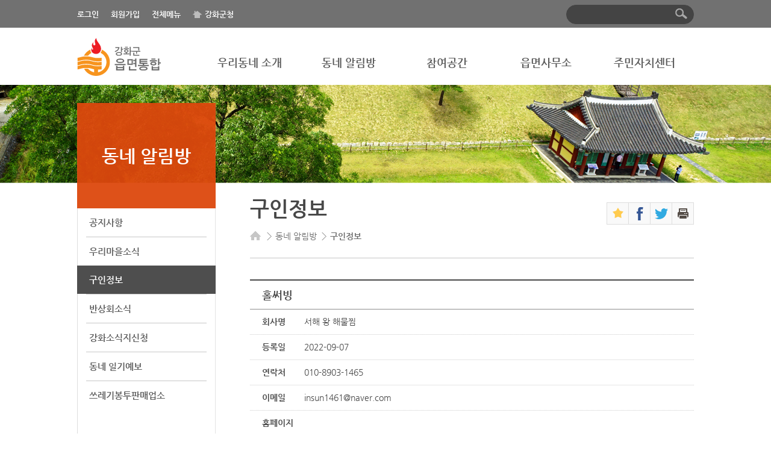

--- FILE ---
content_type: text/html;charset=UTF-8
request_url: https://www.ganghwa.go.kr/open_content/dong/job/job.do?act=detail&employee_seq=215596&nowPage=119
body_size: 29706
content:

<!DOCTYPE html PUBLIC "-//W3C//DTD XHTML 1.0 Transitional//EN" "http://www.w3.org/TR/xhtml1/DTD/xhtml1-transitional.dtd">
<html xmlns="http://www.w3.org/1999/xhtml" xml:lang="ko" lang="ko">
<head>
	
<title>구인정보-홀써빙  내용 | 강화군 읍·면&gt;동네 알림방</title>
<meta http-equiv="Content-Type" content="text/html; charset=UTF-8" />
<meta http-equiv="X-UA-Compatible" content="IE=edge" />
<meta name="viewport" content="width=device-width, initial-scale=1.0, minimum-scale=1, maximum-scale=1, user-scalable=no" />	
<link rel="stylesheet" type="text/css" href="/open_content/share/css/common.css" />
<link rel="stylesheet" type="text/css" href="/open_content/share/css/inc.css" />
<link rel="stylesheet" type="text/css" href="/open_content/share/css/program.css" />
<link rel="stylesheet" type="text/css" href="/open_content/dong/css/sub.css" />
<link rel="stylesheet" type="text/css" href="/open_content/dong/css/inc.css" />
<link rel="stylesheet" type="text/css" href="/open_content/dong/css/contents.css?v2" />
<script type="text/javascript" src="/open_content/share/js/jquery-1.7.2.min.js"></script> 
<script type="text/javascript" src="/open_content/comm/js/qrcode.js"></script>
<!--[if lt IE 9]>
<script src="http://css3-mediaqueries-js.googlecode.com/svn/trunk/css3-mediaqueries.js"></script>
<![endif]-->

</head>
<body>
	
<p id="skipnav"><a href="#contents">본문바로가기</a></p>
	
<div id="top">
	<div id="gnb">
		<div class="wrapper">
			<ul>				
				
					
						<li><a href="/open_content/main/login/loginForm.do" onclick="goLoginForm(this);">로그인</a></li>
						<li class="dp_pc"><a href="/open_content/main/mypage/join.jsp" target="_blank" title="새창열림">회원가입</a></li>
					
					
								
				<li class="allmenu"><a href="#">전체메뉴</a></li>
				<li class="ganghwa"><a href="/open_content/main"  target="_blank" title="새창열림">강화군청</a></li>
			</ul>
			<script type="text/javascript">
			//<![CDATA[
				function goLoginForm(obj){				
					var return_uri = location.href;
					if(return_uri.indexOf(obj.href)==-1){
						return_uri = return_uri.replace("?", "!");
						return_uri = return_uri.replace(eval("/" + "&" + "/gi"), "!");
						return_uri = return_uri.replace(eval("/" + "&" + "/gi"), "!");
						var arrDns = return_uri.split("//"); 
						return_uri = arrDns[1].substring(arrDns[1].indexOf("/"));
						obj.href = obj.href + "?return_uri=" + return_uri;
					}
				}
			//]]>
			</script>
			<!-- top_search str -->
			<p class="mb_search">통합검색</p>	
			<div class="top_search">				
				<div class="search_form">
					<form action="/open_content/search/search.do" method="get" target="_blank" onsubmit="return fnQueryChk(this);">
					<input type="text" name="query" id="query" value="" title="검색어 입력" />
					<p class="btn_search"><input type="image" src="/open_content/dong/images/gnb_search_btn.gif" alt="검색" title="새창열림"/></p>
					</form>
					<script type="text/javascript">
						function fnQueryChk(frm){
							if(frm.query.value==""){
								alert("검색어를 입력 하세요.");
								frm.query.focus();
								return false;
							}
							return true;
						}
					</script>
				</div>
			</div>
			<!-- top_search end -->
		</div>
	</div>
	
<div id="allmenu">
	<div class="allmenu_box">
		<div class="menuStr">
			<div class="allmenu_w">
				<div class="menu1">
					<p class="tit">우리동네 소개</p>
					<ul class="depth2">
						<li><a href="/open_content/dong/sub/intro.jsp">유래 및 연혁</a></li>
						<li><a href="/open_content/dong/sub/present.jsp">일반현황</a></li>
						<li><a href="/open_content/dong/sub/group.jsp">주요기관</a></li>
						<li><a href="/open_content/dong/sub/tour.jsp">우리동네 명소</a></li>
					</ul>
				</div>
			</div>
			<div class="allmenu_w">
				<div class="menu2">
					<p class="tit">동네 알림방</p>
					<ul class="depth2">
						<li><a href="/open_content/dong/sub/notice.jsp">공지사항</a></li>
						<li><a href="/open_content/dong/sub/town.jsp">우리마을소식</a></li>
						<li><a href="/open_content/dong/sub/job.jsp">구인정보</a></li>
						<li><a href="/open_content/dong/sub/newsletter.jsp">반상회소식</a></li>
						<li><a href="/open_content/dong/sub/ganghwa.jsp">강화소식지신청</a></li>
						<li><a href="/open_content/dong/sub/weather.jsp">동네 일기예보</a></li>
						<li><a href="/open_content/dong/sub/waste.jsp">쓰레기봉투판매업소</a></li>
					</ul>
				</div>
			</div>
			<div class="allmenu_w">
				<div class="menu3">
					<p class="tit">참여공간</p>
					<ul class="depth2">
						<li><a href="/open_content/dong/sub/property_market.jsp">마을장터</a>
							<ul class="depth3">
								<li><a href="/open_content/dong/sub/property_market.jsp">부동산거래정보</a></li>
								<li><a href="/open_content/dong/sub/market.jsp">삽니다/팝니다</a></li>
							</ul>
						</li>
						<li class="wid"><a href="/open_content/dong/sub/service_food.jsp">지역정보서비스</a>
							<ul class="depth3">
								<li><a href="/open_content/dong/sub/service_food.jsp">음식/카페</a></li>
								<li><a href="/open_content/dong/sub/service_travel.jsp">숙박/여행/레저</a></li>
								<li><a href="/open_content/dong/sub/service_spa.jsp">목욕/스파</a></li>
								<li><a href="/open_content/dong/sub/service_shopping.jsp">특산물/쇼핑</a></li>
								<li><a href="/open_content/dong/sub/service_fashion.jsp">생활/뷰티/패션</a></li>
								<li><a href="/open_content/dong/sub/service_culture.jsp">문화/예술/취미</a></li>
								<li><a href="/open_content/dong/sub/service_industry.jsp">제조/농수축산업</a></li>
								<li><a href="/open_content/dong/sub/service_build.jsp">건설/건축/가구</a></li>
								<li><a href="/open_content/dong/sub/service_estate.jsp">금융/부동산</a></li>
								<li><a href="/open_content/dong/sub/service_edu.jsp">학교/교육</a></li>
								<li><a href="/open_content/dong/sub/service_sports.jsp">의료/스포츠</a></li>
								<li><a href="/open_content/dong/sub/service_group.jsp">시설/단체</a></li>
								<li><a href="/open_content/dong/sub/service_facility.jsp">체육시설</a></li>
								<li><a href="/open_content/dong/sub/service_library.jsp">도서관</a></li>
								<li><a href="/open_content/dong/sub/service_welfare.jsp">복지시설</a></li>
							</ul>
						</li>
						<li class="bar_no"><a href="/open_content/main/community/complaint.jsp">읍·면에 바란다</a></li>
					</ul>
				</div>
			</div>
			<div class="allmenu_w">
				<div class="menu4">
					<p class="tit">읍면사무소</p>
					<ul class="depth2">
						<li><a href="/open_content/dong/sub/greeting.jsp">읍면장인사말</a></li>
						<li><a href="/open_content/dong/sub/organ.jsp">직원업무안내</a></li>
						<li class="wid"><a href="/open_content/dong/sub/family.jsp">민원업무안내</a>
							<ul class="depth3">
								<li><a href="/open_content/dong/sub/family.jsp">가족관계등록</a></li>
								<li><a href="/open_content/dong/sub/transfer.jsp">전입신고</a></li>
								<li><a href="/open_content/dong/sub/seal.jsp">인감업무</a></li>
								<li><a href="/open_content/dong/sub/civil.jsp">어디서나민원</a></li>
								<li><a href="/open_content/dong/sub/etc.jsp">기타민원</a></li>
								<li><a href="/open_content/dong/sub/fee.jsp">민원발급수수료</a></li>
								<li><a href="/open_content/dong/sub/agriculture.jsp">농수축산업지원분야</a></li>
								<li><a href="/open_content/dong/sub/welfare.jsp">사회복지분야</a></li>
							</ul>
						</li>
						<li class="bar_no"><a href="/open_content/main/community/complaint.jsp">온라인민원</a></li>
						<li><a href="/open_content/dong/sub/location.jsp">찾아오시는길</a></li>
					</ul>
				</div>
			</div>
			<div class="allmenu_w menu5">
				<div class="menu5">
					<p class="tit">주민자치센터</p>
					<ul class="depth2">
						<li><a href="/open_content/dong/sub/center.jsp">자치센터안내</a></li>
						<li><a href="/open_content/dong/sub/center_greeting.jsp">위원장 인사말</a></li>
						<li><a href="/open_content/dong/sub/committee.jsp">운영위원 소개</a></li>
						<li><a href="/open_content/dong/sub/center_notice.jsp">자치센터 소식</a></li>
						<li><a href="/open_content/dong/sub/center_program.jsp">프로그램 안내</a></li>
						<li><a href="/open_content/dong/sub/volunteer.jsp">자원봉사안내</a>
							<ul class="depth3">								
								<li><a href="/open_content/dong/sub/volunteer.jsp">자원봉사 모집</a></li>
								<li><a href="/open_content/dong/sub/voluntee_1365r.jsp">자원봉사 1365</a></li>
							</ul>
						</li>
					</ul>
				</div>
			</div>
		</div>
		<a href="#" class="ir close">닫기</a>
	</div>
</div>
<script type="text/javascript">
//<![CDATA[
	$(".allmenu>a").click(function(){
		$("#allmenu,#allmenubg").css("display","block");
	});
	$("#allmenu .close").click(function(){
		$("#allmenu,#allmenubg").css("display","none");
	});
//]]>
</script>	

	<div class="wrapper">
		<h1><a href="/open_content/dong"><img src="/open_content/dong/images/logo.gif" alt="강화군 읍면통합" /></a></h1>
		<!-- nav str -->
		<div id="nav">
			<h2><a href="#">강화메뉴</a></h2>
			<ul id="lnb">
				<li class="menu1"><a href="/open_content/dong/sub/intro.jsp">우리동네 소개</a>
					<div class="submenu">
						<ul>
							<li><a href="/open_content/dong/sub/intro.jsp">유래 및 연혁</a></li>
							<li><a href="/open_content/dong/sub/present.jsp">일반현황</a></li>
							<li><a href="/open_content/dong/sub/group.jsp">주요기관</a></li>
							<li><a href="/open_content/dong/sub/tour.jsp">우리동네 명소</a></li>
						</ul>
					</div>
				</li>
				<li class="menu2"><a href="/open_content/dong/sub/notice.jsp">동네 알림방</a>
					<div class="submenu">
						<ul>
							<li><a href="/open_content/dong/sub/notice.jsp">공지사항</a></li>
							<li><a href="/open_content/dong/sub/town.jsp">우리마을소식</a></li>
							<li><a href="/open_content/dong/sub/job.jsp">구인정보</a></li>
							<li><a href="/open_content/dong/sub/newsletter.jsp">반상회소식</a></li>
							<li><a href="/open_content/dong/sub/ganghwa.jsp">강화소식지신청</a></li>
							<li><a href="/open_content/dong/sub/weather.jsp">동네일기예보</a></li>
							<li><a href="/open_content/dong/sub/waste.jsp">쓰레기봉투판매업소</a></li>
						</ul>
					</div>
				</li>
				<li class="menu3"><a href="/open_content/dong/sub/property_market.jsp">참여공간</a>
					<div class="submenu">
						<ul>
							<li><a href="/open_content/dong/sub/property_market.jsp">마을장터</a></li>
							<li><a href="/open_content/dong/sub/service_food.jsp">지역정보서비스</a></li>
							<li><a href="/open_content/main/community/complaint.jsp">읍·면에 바란다</a></li>
						</ul>
					</div>
				</li>
				<li class="menu4"><a href="/open_content/dong/sub/greeting.jsp">읍면사무소</a>
					<div class="submenu">
						<ul>
							<li><a href="/open_content/dong/sub/greeting.jsp">읍면장인사말</a></li>
							<li><a href="/open_content/dong/sub/organ.jsp">직원업무안내</a></li>
							<li><a href="/open_content/dong/sub/family.jsp">민원업무안내</a></li>
							<li><a href="/open_content/main/community/complaint.jsp">온라인민원</a></li>
							<li><a href="/open_content/dong/sub/location.jsp">찾아오시는길</a></li>
						</ul>
					</div>
				</li>
				<li class="menu5"><a href="/open_content/dong/sub/center.jsp">주민자치센터</a>
					<div class="submenu">
						<ul>
							<li><a href="/open_content/dong/sub/center.jsp">자치센터안내</a></li>
							<li><a href="/open_content/dong/sub/center_greeting.jsp">위원장 인사말</a></li>
							<li><a href="/open_content/dong/sub/committee.jsp">운영위원 소개</a></li>
							<!--li><a href="/open_content/dong/sub/center_notice.jsp">자치센터 소식</a></li-->
							<li><a href="/open_content/dong/sub/center_program.jsp">프로그램 안내</a></li>
							<li><a href="/open_content/dong/sub/volunteer.jsp">자원봉사안내</a></li>
						</ul>
					</div>
				</li>
			</ul>
		</div>
		<!-- nav end -->
	</div>
	<div id="menuBg"></div>
	<div id="allmenubg"></div>

	<script type="text/javascript">
	//<![CDATA[
		$(window).load(function(){
			//네비on
			$(window).resize(function(){					
				if($(window).width()<769){ //768이하일땐 각서브만
					$(".submenu").css("display","none");
					$("#lnb>li").bind('mouseenter', function(){ 
						$(".submenu").css("display","none");
						$(this).children(".submenu").css("display","block");
					});						
					$("#lnb>li").bind('focusin', function(){
						$(".submenu").css("display","none");
						$(this).children(".submenu").css("display","block");
					});					
				}else{ //그 외의 경우일땐 전체서브
					$("#lnb>li").bind('mouseenter', function(){ 
						$("#menuBg").css("display","block");
						$(".submenu").css("display","block");
					});
					$("#lnb>li").bind('focusin', function(){
						$("#menuBg").css("display","block");
						$(".submenu").css("display","block");
					});
				}
			}).resize();

			//네비off
			$("#top").bind('mouseleave', function(){
				$(".submenu").css("display","none");
				$("#menuBg").css("display","none");
			});
			$("#container").bind('focusin', function(){
				$(".submenu").css("display","none");
				$("#menuBg").css("display","none");
			});
			$("#gnb").bind('mouseenter', function(){
				$(".submenu").css("display","none");
				$("#menuBg").css("display","none");
			});

			//toggle
			$("#nav>h2>a").toggle(
				function(){
					$("#lnb").css("display","block");
					$(this).addClass("close");
					$("#lnb>li>a").attr("href","#");
				},
				function(){
					$("#lnb").css("display","none");
					$(this).removeClass("close");
			});
			$(".mb_search>a").toggle(
				function(){
					$(".top_search").css("display","block");
					$(this).addClass("close");
				},
				function(){
					$(".top_search").css("display","none");
					$(this).removeClass("close");
			});	
		});
		//]]>
	</script>
</div>
<hr />

	<hr />
	<div class="sub02">
		<div id="container" class="wrapper">
			
	<div id="lmenu">
		<h2>
			<span class="dp_pc">동네 알림방</span>
			<a href="#" class="dp_mb">동네 알림방</a>
			<span class="ir">왼쪽메뉴</span>
		</h2>
		<ul>
			<li class="lm01"><a href="/open_content/dong/sub/notice.jsp">공지사항</a></li>
			<li class="lm02"><a href="/open_content/dong/sub/town.jsp">우리마을소식</a></li>
			<li class="lm03"><a href="/open_content/dong/sub/job.jsp">구인정보</a></li>
			<li class="lm04"><a href="/open_content/dong/sub/newsletter.jsp">반상회소식</a></li>
			<li class="lm05"><a href="/open_content/dong/sub/ganghwa.jsp">강화소식지신청</a></li>
			<li class="lm06"><a href="/open_content/dong/sub/weather.jsp">동네 일기예보</a></li>
			<li class="lm07"><a href="/open_content/dong/sub/waste.jsp">쓰레기봉투판매업소</a></li>
		</ul>
	</div>
	
		<script type="text/javascript">
			$(window).load(function(){
				var current_url = "/open_content/dong/sub/job.jsp";  //location.pathname;
				if(current_url=="/open_content/main/open_info/info/advance_pop.jsp"){
					current_url="/open_content/main/open_info/info/advance.jsp";
				}
				$("ul.left_menu_j>li>a[href='"+current_url+"']").addClass("on");
				$("ul.left_menu_j>li>ul>li>a[href='"+current_url+"']").addClass("on").parent().parent().parent().children("a").addClass("on");
				//tab_url
				$("ul.left_menu_j>li>ul>li>a[href='"+$("div#tab").find("li:eq(0)").find("a").attr("href")+"']").addClass("on").parent().parent().parent().children("a").addClass("on");
				$("ul.left_menu_j>li>a[href='"+$("div#tab").find("li:eq(0)").find("a").attr("href")+"']").addClass("on");
				//toggle
				$("#lmenu>h2>a").toggle(
					function(){
						$("#lmenu>ul").css("display","block");
					},
					function(){
						$("#lmenu>ul").css("display","none");
				});
				//tab toggle
				$("#tab>a").toggle(
					function(){
						$("#tab>ul").css("display","block");
					},
					function(){
						$("#tab>ul").css("display","none");
				});
			});
			</script>
			<script type="text/javascript">
				$(".lm03").addClass("on");
			</script>		
			<div id="contents">
				<h2 class="ir">컨텐츠</h2>
				
	<div id="con_tit">
		<h3>구인정보</h3>
		<ol>
	<li>HOME</li>
	<li>동네 알림방</li>
	<li class="current">구인정보</li>
</ol>

		<div id="sns">
			<ul>
				<li><a class="ir favorite" href="/open_content/main/login/loginForm.do;jsessionid=4C31B31E4791033CF39CD3D6F9248675" onclick="return confirm('로그인 후 이용 가능 합니다.\n로그인 페이지로 이동하시겠습니까?');">즐겨찾기</a></li>
				<li><a class="ir facebook" href="#" onclick="share('facebook'); return false;" target="_blank" title="새창열림">페이스북</a></li>
				<li><a class="ir twitter" href="#" onclick="share('twitter'); return false;" target="_blank" title="새창열림">트위터</a></li>
				<li><a class="ir print" href="#" onclick="print(); return false;">인쇄</a></li>
			</ul>
		</div>
		<script type="text/javascript">
			var thisUrl = encodeURI(location.href);
			function share(type){
				if(type=="facebook"){
					window.open("http://www.facebook.com/sharer.php?u=" + thisUrl);
				}else if(type=="twitter"){
					window.open("https://twitter.com/intent/tweet?url=" + thisUrl);
				}
			}
		</script>
	</div>
				<!-- detail_contents -->
				<div id="detail_con">
					

<div class="board_view">
	<p class="title">홀써빙</p>
	<dl class="data">
		<dt>회사명</dt>
		<dd>서해 왕 해물찜</dd>
	</dl>
	<dl class="data">
		<dt>등록일</dt>
		<dd>2022-09-07</dd>
	</dl>
	<dl class="data">
		<dt>연락처</dt>
		<dd>010-8903-1465</dd>
	</dl>
	<dl class="data">
		<dt>이메일</dt>
		<dd>insun1461@naver.com</dd>
	</dl>
	<dl class="data">
		<dt>홈페이지</dt>
		<dd></dd>
	</dl>
	<dl class="data">
		<dt>근무 예정지</dt>
		<dd>신문리 4-4번지  (남문 옆 )</dd>
	</dl>
	<dl class="data">
		<dt>직무내용 및<br/> 고용형태</dt>
		<dd>홀서빙 구합니다.<br />20대~60살<br /><br />아르바이트 저녁타임 3시간</dd>
	</dl>
	<dl class="data">
		<dt>근무시간 및<br/> 근무형태</dt>
		<dd>저녁시간 5시30분~8시30분<br />저녁 홀서빙 아르바이트<br />하루 세시간<br />일요일은 쉽니다</dd>
	</dl>
	<dl class="data">
		<dt>직업분류</dt>
		<dd>서비스직</dd>
	</dl>
	<dl class="data">
		<dt>임금분류</dt>
		<dd>시급</dd>
	</dl>
	<dl class="data">
		<dt>학력 및<br/> 경력조건</dt>
		<dd>학력무관<br />경력무관<br />경력자우대</dd>
	</dl>
	<dl class="data">
		<dt>임금액</dt>
		<dd>11,000 원</dd>
	</dl>
	<dl class="data">
		<dt>임금조건</dt>
		<dd>
			
			
				(면접 후 협의가능)
			
		</dd>
	</dl>
	<dl class="data">
		<dt>접수 마감일</dt>
		<dd>충원시까지</dd>
	</dl>
	<dl class="data">
		<dt>모집인원</dt>
		<dd>1명</dd>
	</dl>
	<dl class="data">
		<dt>복리후생<br/>(연금4대보험,<br/>퇴직금지급방법,<br/>기타복리후생,<br/>장애인편의시설)</dt>
		<dd>면접시 협의</dd>
	</dl>
</div>
<p class="right margin_t15"><a href="/open_content/dong/job/job.do?act=list&amp;nowPage=119" class="btn list">목록</a>
	
</p>

	

				</div>
				<!-- detail_contents end -->
			</div>
		</div>
	</div>
	




<div id="control">
	<div class="wrapper">
		<!-- 정보/컨텐츠/QR -->
		<div class="data_control">
			<div class="data">
				<div class="manager">
					<p class="tit">정보관리</p>
					<ul class="con">
						<li>
							<span class="q">담당부서 :</span>
							<span class="a">일자리경제과</span>
						</li>
						<li>
							<span class="q">담당팀 :</span>
							<span class="a">일자리청년팀</span>
						</li>
						<li>
							<span class="q">전화번호 :</span>
							<span class="a">032-930-3086</span>
						</li>
					</ul>
				</div>
				<div class="satisfy">
					<form action="/open_content/cms/cmsSatisGrade.do;jsessionid=4C31B31E4791033CF39CD3D6F9248675" method="get" onsubmit="return fnSatisGradeChk(this);">
					<p><input type="hidden" name="uri" value="/open_content/dong/sub/job.jsp" /></p>
					<p class="tit">
						<a href="/open_content/cms/cmsSatisResult.do;jsessionid=4C31B31E4791033CF39CD3D6F9248675?uri=/open_content/dong/sub/job.jsp" onclick="fnGradeResultView(this.href); return false;" title="새창열림">
						컨텐츠만족도
						<img src="/open_content/share/images/btn_satisfy.gif" alt="만족도 보기" class="top margin_l5"  /></a>
					</p>
					<ul class="con">
						<li>
							<input type="radio" value="4" name="satis_grade" id="satis_veryGood" />
							<img src="/open_content/share/images/ic_satisfy01.gif" alt="" /> <label for="satis_veryGood">매우만족</label>
						</li>
						<li>
							<input type="radio" value="3" name="satis_grade" id="satis_good" />
							<img src="/open_content/share/images/ic_satisfy02.gif" alt="" /><label for="satis_good">만족</label>
						</li>
						<li>
							<input type="radio" value="2" name="satis_grade" id="satis_normal" />
							<img src="/open_content/share/images/ic_satisfy03.gif" alt="" /> <label for="satis_normal">보통</label>
						</li>
						<li>
							<input type="radio" value="1" name="satis_grade" id="satis_dis" />
							<img src="/open_content/share/images/ic_satisfy04.gif" alt="" /> <label for="satis_dis">불만족</label>
						</li>
						<li>
							<input type="radio" value="0" name="satis_grade" id="satis_veryDis" />
							<img src="/open_content/share/images/ic_satisfy05.gif" alt="" /> <label for="satis_veryDis">매우불만족</label>
						</li>
					</ul>
					<p class="btn_satisfy">
						<input type="submit" value="평가" />
					</p>
					</form>					
				</div>
			</div>
			
				<div class="qrcode">
					
					
						<p class="qr"><img src="/images/qrcode/_open_content_dong_sub_job.png" id="qrcode_image" alt="구인정보 QR코드" /></p>
						<p class="qr_txt">QR CODE 이미지를 스마트폰에 인식시키면 자동으로 이 페이지로 연결됩니다.</p>
					
				
					
						<p class="openNuri"><img src="/open_content/share/images/img_opentype04.png" alt="OPEN 공공누리 | 출처표시+상업용금지+변경금지  | 공공저작물 자유이용허락" /></p>
									
				</div>
			
		</div>
		<!-- 한줄 의견달기 -->
		<div class="reply">
			<p class="tit">한줄 의견달기 <a href="/open_content/cms/cmsOpinionList.do?uri=/open_content/dong/sub/job.jsp" onclick="window.open(this.href, 'pop_opinion_view', 'width=800,height=600,scrollbars=yes'); return false;" class="gray" target="_blank" title="새창 열림"><img src="/open_content/share/images/btn_reply.gif" alt="한줄 의견 보기" class="margin_t5 margin_l5" /></a></p>
			<div class="reply_form">
				<form action="/open_content/main/login/loginForm.do" method="post" onsubmit="return fnOninionChk(this);">
				<p><input type="hidden" name="uri" value="/open_content/dong/sub/job.jsp" /></p>
				<label for="opinion" class="dipy_n">한줄 의견달기</label>
				<input type="text" value="" title="한줄의견 입력란" name="opinion" id="opinion" />
				<input type="submit" value="등록" />
				</form>
			</div>
		</div>
	</div>
</div>



<script type="text/javascript">
//<![CDATA[
	
		$( "#qrcode_image").error(function() {
			qrcodeImage('/open_content/dong/sub/job.jsp');
		 });	           
	
	function fnSatisGradeChk(frm){
		for (var i=0 ; i < frm.satis_grade.length ;i++){
			if(frm.satis_grade[i].checked){
				return true;
				break;
			} 
		}
		alert("원하는 평가를 클릭하신 후 평가버튼을 클릭해 주세요.");
		frm.satis_grade[0].focus();
		return false;
	}
	function fnGradeResultView(uri){
		var wname = 'grade_result';
		var url =  uri;
		var w = 600;
		var h = 760;
		var LP=(screen.width)?(screen.width-w)/1:100;
		var TP=(screen.height)?(screen.height-h)/3:100;
		var settiing1 = 'width='+w+',height='+h+',top='+TP+',left='+LP;
		var settiing2 = 'toolbar=no,member=no,status=no,scrollbars=no';
		window.open(uri, wname, settiing1, settiing2);
		return false;
	}
	function fnOninionChk(frm){
			
				
					return confirm("로그인 후 이용 가능 합니다.\n로그인 페이지로 이동하시겠습니까?");
				
				
			
       }
       function clr_txt(txtobj){
           if(txtobj.value=="100자까지 입력이 가능합니다.  로그인후 이용하세요.(등록 버튼클릭)"){
           	txtobj.value="";
           }
       }
       
       $(window).load(function(){
			$("#control .reply_form input[type=text]").attr('placeholder','100자까지 입력이 가능합니다.  로그인후 이용하세요.(등록 버튼클릭)')
		});
//]]>
</script>


<script type="text/javascript">
//<![CDATA[
  var location_href = location.href;
  if(location_href.indexOf("https://")==-1){
	  location.href=location_href.replace("http://", "https://");
  }

//]]>
</script>	
	<hr />
	
<hr />
<div id="bottom">
	<div class="link">
		<div class="wrapper">
			<ul class="ban">
				<li><a href="https://council.ganghwa.go.kr/" target="_blank" title="새창">의회</a></li>
				<li><a href="/open_content/agriculture/" target="_blank" title="새창">농업기술센터</a></li>
				<li><a href="/open_content/clinic/" target="_blank" title="새창">보건소</a></li>
				<li class="last"><a href="http://www.ghss.or.kr/" target="_blank" title="새창">강화군시설관리공단</a></li>
			</ul>
			<div class="select">
				<select name="familyLink" id="familyLink" title="강화군패밀리사이트 바로가기">
					<option value="">강화군패밀리사이트</option>
					<option value="https://www.ganghwa.go.kr/open_content/tour/">문화관광</option>
					<option value="https://lib.ganghwa.go.kr/">강화군립도서관</option>
					<option value="https://www.ganghwa.go.kr/open_content/clinic/">강화군보건소</option>
					<option value="https://www.ganghwa.go.kr/open_content/agriculture/">농업기술센터</option>
					<option value="http://forest.ganghwa.go.kr">석모도수목원</option>
					<option value="http://www.ganghwa.go.kr/open_content/museum/">강화박물관통합</option>
				</select>
				<input type="button" value="이동" onclick="return locationFamily();" class="select_submit" />
				<script type="text/javascript">
					function locationFamily(){
						var linkVar = document.getElementById("familyLink").value;
						if(linkVar!=""){
							window.open(linkVar);
						}
					}
				</script>
				<select name="incheonLink" id="incheonLink" title="인천시군구홈페이지 바로가기">
					<option value="">인천시군구홈페이지</option>
					<option value="https://www.incheon.go.kr/">인천광역시청</option>
					<option value="https://www.icjg.go.kr">인천 중구청</option>
					<option value="https://www.icdonggu.go.kr">인천 동구청</option>
					<option value="https://www.michuhol.go.kr/">인천 미추홀구청</option>
					<option value="https://www.yeonsu.go.kr">인천 연수구청</option>
					<option value="https://www.namdong.go.kr/">인천 남동구청</option>
					<option value="https://www.icbp.go.kr">인천 부평구청</option>
					<option value="https://www.gyeyang.go.kr">인천 계양구청</option>
					<option value="https://www.seo.incheon.kr">인천 서구청</option>
					<option value="https://www.ongjin.go.kr/">인천 옹진군청</option>
				</select>
				<input type="button" value="이동" onclick="return locationIncheon();" class="select_submit" />
				<script type="text/javascript">
					function locationIncheon(){
						var linkVar = document.getElementById("incheonLink").value;
						if(linkVar!=""){
							window.open(linkVar);
						}
					}
				</script>
			</div>
		</div>
	</div>
	<div class="wrapper">
		<p class="btm_logo dp_pc"><img src="/open_content/dong/images/btm_logo.gif" alt="강화군" /></p>
		<div class="btm_lnfo">
			<ul class="btm_menu">
				<li><a href="/open_content/main/guidance/personal.jsp" target="_blank" title="새창">개인정보처리방침</a></li>
				<li><a href="/open_content/main/guidance/email.jsp" target="_blank" title="새창">이메일무단수집거부</a></li>
				<li><a href="/open_content/dong/sub/location.jsp">찾아오시는길</a></li>
			</ul>
			<div class="copyright">
				<address>[23031] 인천광역시 강화군 강화읍 강화대로 394</address>
				<p>TEL 032-930-3114</p>
				<p>FAX 032-930-3660</p>
				<p class="copy">Copyright (C) 2015 Ganghwa-gun District Incheon Metropolitan City. All rights reserved.</p>
			</div>
		</div>		
	</div>
</div>

<script type="text/javascript">
  (function(i,s,o,g,r,a,m){i['GoogleAnalyticsObject']=r;i[r]=i[r]||function(){
  (i[r].q=i[r].q||[]).push(arguments)},i[r].l=1*new Date();a=s.createElement(o),
  m=s.getElementsByTagName(o)[0];a.async=1;a.src=g;m.parentNode.insertBefore(a,m)
  })(window,document,'script','//www.google-analytics.com/analytics.js','ga');

  ga('create', 'UA-35033775-5', 'auto');
  ga('send', 'pageview');

</script>


<!-- Google tag (gtag.js) -->
<script async src="https://www.googletagmanager.com/gtag/js?id=G-TBK18BWJPG"></script>
<script>
  window.dataLayer = window.dataLayer || [];
  function gtag(){dataLayer.push(arguments);}
  gtag('js', new Date());

  gtag('config', 'G-TBK18BWJPG');
</script>
</body>
</html>

--- FILE ---
content_type: text/css
request_url: https://www.ganghwa.go.kr/open_content/dong/css/inc.css
body_size: 8598
content:
@charset "utf-8";
body { background:url('/open_content/dong/images/gnb_bg.gif') repeat-x left top; }
.wrapper { overflow:hidden; margin:0 auto; }

#top { position:relative; z-index:999; }
#nav { width:80%; margin-top:45px; }
#top h1 { float:left; width:20%; margin:15px 0; }
#gnb { padding:8px 0; }
#gnb li { float:left; margin-top:5px; margin-right:20px; }
#gnb li a { color:#fff; font-size:13px; font-weight:600; }
#gnb .search_form { position:relative; padding:0 44px 0 12px; border:1px solid #444; border-radius:20px; background:#444; }
#gnb .search_form input[type='text'] { height:30px; width:100%; border:none; background:#444; color:#fff; }
#gnb .btn_search { position:absolute; right:10px; top:5px; }

#lnb>div { overflow:hidden; }
#lnb>li>a { font-size:18px; font-weight:600; color:#5c5c5c; }
#lnb>li div { width:12%; }
#lnb .submenu { display:none; text-align:left; }
#lnb .submenu ul { text-align:left; margin-top:25px; }
#lnb li ul li { line-height:28px;}
#menuBg { top:140px; background:#fff; }
#allmenu .allmenu_box { width:1145px; }
#allmenu .allmenu_w .menu3 .wid { width:72%; }
#allmenu .allmenu_w .menu3 .wid .depth3 { width:84%; }
#allmenu .allmenu_w .menu4 .wid { width:77%; }

#bottom .link { overflow:hidden; padding:10px 0;  background:#d5d5d5; }
#bottom .link li { float:left; }
#bottom .ban li { margin-right:25px; padding-left:25px; font-weight:600; color:#444444; background:url('/open_content/dong/images/newsletter_dot.gif') no-repeat left center; }
#bottom .ban li:first-child { padding:0; background:none; }
#bottom .select { float:right; }
#bottom .select select, #bottom .select option, #bottom .select input[type="button"] { font-size:12px; letter-spacing:-0.5px; }
#bottom .select select { width:130px; height:22px; border:1px solid #afafaf; }
#bottom .select input[type="button"] { margin-left:-4px; padding:0 2px; border:1px solid #afafaf; border-left:0; background:#eeeeee; }
#bottom .btm_logo { float:left; margin:33px 0 40px 0; }
#bottom .btm_lnfo { float:left; width:80%; margin:30px 0 40px 30px; }
#bottom .btm_menu { overflow:hidden; }
#bottom .btm_menu li { float:left;  margin-right:20px; font-weight:600; }
#bottom .copyright { margin-top:5px; }
#bottom .copyright p, #bottom .copyright address { float:left; margin-right:10px; }
#bottom .copyright address { float:left; margin-right:20px; }
#bottom .copy { width:100%; font-size:12px; }

/*****************************************************************************************************************************************************************************************/

@media all and (max-width:1200px) { 
	.wrapper { width:100% !important; }
	#allmenu .allmenu_box { width:90%; }
	#allmenu .allmenu_w .menu3 .wid, #allmenu .allmenu_w .menu4 .wid { width:100%; margin-left:0; padding-left:0; background:none; }
	#allmenu .allmenu_w .menu3 .wid .depth3, #allmenu .allmenu_w .menu4 .wid .depth3 { width:100%; }
} 

@media all and (max-width:930px) { 
	#top h1 { float:none; width:100%; margin-top:25px; margin-bottom:0; text-align:center; }
	#gnb .allmenu { display:none; }
	#nav { width:100%; margin-top:25px; }
	#lnb>li div { width:25%; }
	#lnb .submenu ul { margin-top:20px; }
	#menuBg { top:175px; margin-top:27px; }
} 

@media all and (min-width:769px) { 
	.dp_mb { display:none; }
	.wrapper { width:1024px; }

	#top .mb_search, #nav h2 { display:none; }

	#gnb .viewer { padding-left:20px; background:url('/open_content/dong/images/gnb_viewer.gif') no-repeat left center; }
	#gnb .ganghwa{ padding-left:20px; background:url('/open_content/dong/images/gnb_ganghwa.gif') no-repeat left center; } 
	#gnb .search_form { float:right; width:15%; padding:0 44px 0 12px; }

	#nav { overflow:hidden; }
	#lnb>li {overflow:hidden; float:left; width:20%; text-align:center; }
	#lnb>li div { position:absolute; }
	#lnb .submenu ul { position:relative; height:200px; border-left:1px solid #afafaf; }
	#lnb li:first-child .submenu ul { border-left:none; }
	#lnb li ul { width:100%; padding:15px; z-index:999; }

	#menuBg { display:none; position:absolute; left:0; width:100%; height:230px; border-top:1px solid #afafaf; box-shadow:0px 1px 1px rgba(0,0,0,.3); z-index:5; }
	
	/**** allmenu ****/
	#allmenu { display:none; position:absolute; top:20px; width:100%; z-index:100; }
	#allmenu a { letter-spacing:-0.7px; }
	#allmenu .close { position:absolute; right:50px; top:50px; width:30px; height:30px; background:url('/open_content/main/images/inc/allmenu_close.gif') no-repeat; }
	#allmenu .allmenu_box { position:relative; margin:30px auto; border-radius:20px; background:#fff; z-index:100; }
	#allmenu .menuStr { overflow:hidden; padding:50px; }
	#allmenu .allmenu_w { width:100%; margin-top:30px; padding-top:30px; border-top:1px dotted #ccc; }
	#allmenu .allmenu_w:first-child { margin-top:0; padding-top:0; border-top:none; }
	#allmenu .allmenu_w>div {  overflow:hidden; padding-left:150px; }
	#allmenu .allmenu_w .menu1 { padding-top:25px; padding-bottom:25px; background:url('/open_content/dong/images/allmenu1.gif') no-repeat left center; }
	#allmenu .allmenu_w .menu2 { padding-top:25px; padding-bottom:25px; background:url('/open_content/dong/images/allmenu2.gif') no-repeat left center; }
	#allmenu .allmenu_w .menu3 { background:url('/open_content/dong/images/allmenu3.gif') no-repeat left center; }
	#allmenu .allmenu_w .menu4 { padding-top:5px; padding-bottom:15px; background:url('/open_content/dong/images/allmenu4.gif') no-repeat left center; }
	#allmenu .allmenu_w .menu4 .depth2>li { margin-bottom:5px; }
	#allmenu .allmenu_w .menu5 { padding-top:25px; padding-bottom:25px; background:url('/open_content/dong/images/allmenu5.gif') no-repeat left center; }
	#allmenu .tit { margin-bottom:10px; font-size:23px; font-weight:600; }
	#allmenu .depth2 { margin-top:10px; }
	#allmenu .depth2>li { float:left; margin-left:10px; padding-left:10px; background:url('/open_content/dong/images/allmenu_bar.gif') no-repeat left 5px; }
	#allmenu .depth2>li:first-child, #allmenu .depth2>li.bar_no { margin-left:0; padding-left:0; background:none; }
	#allmenu .depth3 { overflow:hidden; float:right; margin-left:10px; padding:1px 2px; background:#f8f8f8; }
	#allmenu .depth3 li { float:left; margin-left:10px; font-size:13px; color:#6a6a6a; }
	#allmenu .depth3 li:first-child { margin-left:0; }
    #allmenubg { display:none; position:fixed; left:0; top:0; background-color:rgba(0,0,0,.5); width:100%; height:100%; z-index:90; }
}

@media all and (max-width:768px) { 
	.dp_pc { display:none; } 

	#nav { overflow:hidden; margin:0; }
	#nav h2 { position:absolute; left:10px; top:75px; }
	#nav h2 a { display:block; width:45px; height:45px; background:url('/open_content/main/images/inc/mb_btn_menu.gif') no-repeat center center; font-size:0; line-height:0; text-indent:-5000px; }
	#top .mb_search { position:absolute; right:10px; top:75px; }
	#top .mb_search a { display:block; width:45px; height:45px; background:url('/open_content/main/images/inc/mb_btn_search.gif') no-repeat center center; font-size:0; line-height:0; text-indent:-5000px; }
	#lnb { display:none; overflow:hidden; position:absolute;width:100%; background:#fff; box-shadow:0px 1px 1px rgba(0,0,0,.3); z-index:100; }
	#lnb>li { width:100%; border-bottom:1px solid #afafaf; }
	#lnb>li>a { display:block; padding:10px 0 10px 20px; background:url('/open_content/main/images/inc/nav_ic_open.gif') no-repeat 96% center; }
	#lnb>li>a:hover { background:url('/open_content/main/images/inc/nav_ic_close.gif') no-repeat 96% center; }
	#lnb>li.menu5 { border-bottom:none; }
	#lnb>li ul { margin-top:0; padding:20px; border-top:1px solid #afafaf; background:#f9f9f9; }
	#top .top_search { display:none; position:absolute; top:135px; width:100%; padding:20px 0; background:#fff; box-shadow:0px 1px 1px rgba(0,0,0,.3); z-index:999; }
	#gnb .search_form { margin:0 20px; }
	#lnb .submenu { width:100%; }
	#lnb .submenu ul { margin-top:0; }

	#gnb li { width:50%; margin:3px auto 0 auto; background:none; text-align:center; }
	#gnb .ganghwa { background:none; }
	#menuBg { margin:0; }	
	#allmenu, #allmenubg { display:none; }
	
	#bottom .ban { overflow:hidden; margin-bottom:5px; }
	#bottom .ban li { width:22%; margin:0; padding:0; background:none; text-align:center; }
	#bottom .ban .last { width:34%; }
	#bottom .select { float:none; width:99%; text-align:center; }
	#bottom .btm_lnfo { width:95%; margin-left:10px; }
} 

@media all and (max-width:375px) { 
	#visual .title p { font-size:35px; }
	#bottom .ban li, #bottom .ban .last {width:50%; margin:0; padding:0; background:none; text-align:center; }
	#bottom .select select { width:80%; }
} 